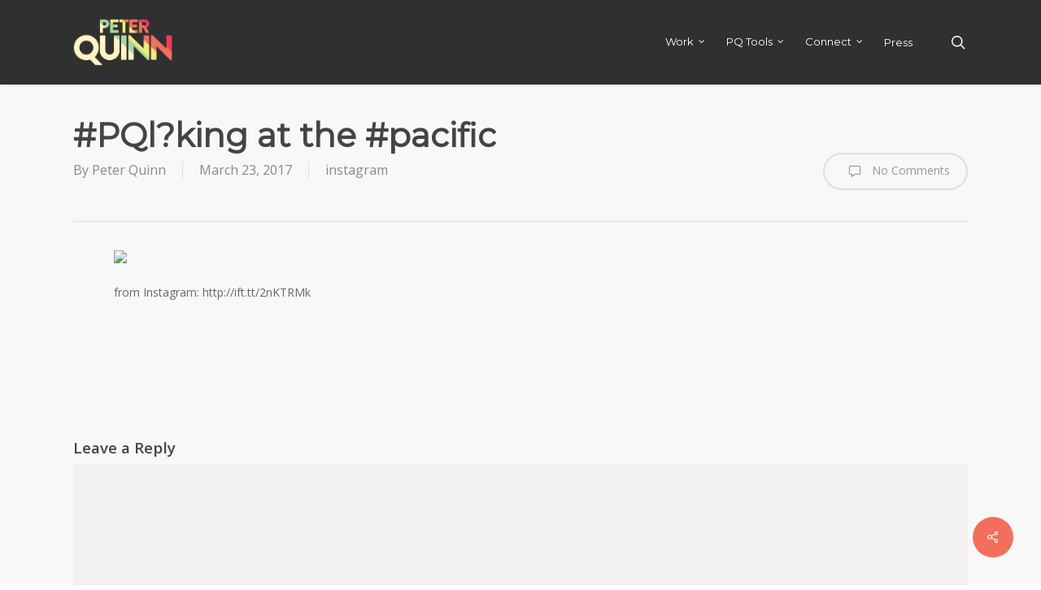

--- FILE ---
content_type: text/html; charset=utf-8
request_url: https://www.google.com/recaptcha/api2/aframe
body_size: 268
content:
<!DOCTYPE HTML><html><head><meta http-equiv="content-type" content="text/html; charset=UTF-8"></head><body><script nonce="v3zhAFodbk1pQqjivq7IqA">/** Anti-fraud and anti-abuse applications only. See google.com/recaptcha */ try{var clients={'sodar':'https://pagead2.googlesyndication.com/pagead/sodar?'};window.addEventListener("message",function(a){try{if(a.source===window.parent){var b=JSON.parse(a.data);var c=clients[b['id']];if(c){var d=document.createElement('img');d.src=c+b['params']+'&rc='+(localStorage.getItem("rc::a")?sessionStorage.getItem("rc::b"):"");window.document.body.appendChild(d);sessionStorage.setItem("rc::e",parseInt(sessionStorage.getItem("rc::e")||0)+1);localStorage.setItem("rc::h",'1769426763654');}}}catch(b){}});window.parent.postMessage("_grecaptcha_ready", "*");}catch(b){}</script></body></html>